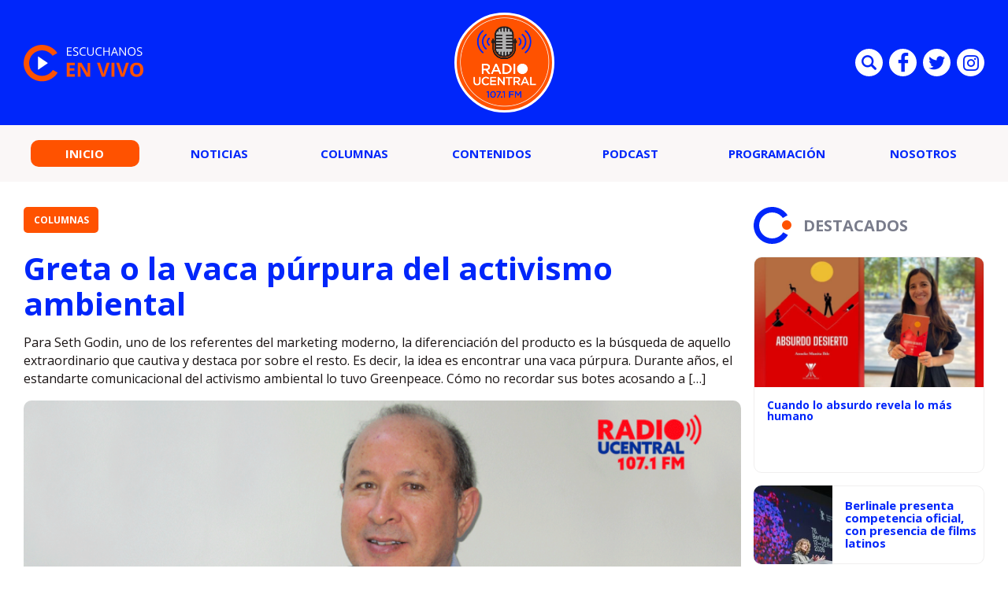

--- FILE ---
content_type: text/html; charset=UTF-8
request_url: https://radio.ucentral.cl/columnas/greta-o-la-vaca-purpura-del-activismo-ambiental/
body_size: 10959
content:

<!doctype html>
<html lang="es">
  <head>
    <meta charset="UTF-8">
    <title>Greta o la vaca púrpura del activismo ambiental - Radio UCentral - 107.1FM Radio UCentral - 107.1FM</title>
    <meta http-equiv="x-ua-compatible" content="ie=edge">
    <meta name="viewport" content="width=device-width, initial-scale=1">
    <link rel="pingback" href="https://radio.ucentral.cl/xmlrpc.php">
    
                                  
              <meta property="og:type" content="website">
              <meta property="og:site_name" content="Radio UCentral &#8211; 107.1FM">
              <meta property="og:url" content="https://radio.ucentral.cl/columnas/greta-o-la-vaca-purpura-del-activismo-ambiental/">
              <meta property="og:locale" content="es_LA">
              <meta property="og:title" content="Greta o la vaca púrpura del activismo ambiental">
              <meta property="og:image" content="https://radio.ucentral.cl/wp-content/uploads/2019/10/RICARDO-SIERRALTA-450x235.png">
              <meta property="og:description" content="Para Seth Godin, uno de los referentes del marketing moderno, la diferenciación del producto es la búsqueda de aquello extraordinario que cautiva y destaca por sobre el resto. Es decir, la idea es...">

              <meta name="twitter:card" content="summary">
              <meta name="twitter:url" content="https://radio.ucentral.cl/columnas/greta-o-la-vaca-purpura-del-activismo-ambiental/">
              <meta name="twitter:title" content="Greta o la vaca púrpura del activismo ambiental">
              <meta name="twitter:description" content="Para Seth Godin, uno de los referentes del marketing moderno, la diferenciación del producto es la búsqueda de aquello extraordinario que cautiva y destaca por sobre el resto. Es decir, la idea es...">
              <meta name="twitter:image" content="https://radio.ucentral.cl/wp-content/uploads/2019/10/RICARDO-SIERRALTA-450x235.png">
                          
    <meta name='robots' content='index, follow, max-image-preview:large, max-snippet:-1, max-video-preview:-1' />
	<style>img:is([sizes="auto" i], [sizes^="auto," i]) { contain-intrinsic-size: 3000px 1500px }</style>
	
	<!-- This site is optimized with the Yoast SEO plugin v25.2 - https://yoast.com/wordpress/plugins/seo/ -->
	<link rel="canonical" href="https://radio.ucentral.cl/columnas/greta-o-la-vaca-purpura-del-activismo-ambiental/" />
	<meta property="og:locale" content="es_ES" />
	<meta property="og:type" content="article" />
	<meta property="og:title" content="Greta o la vaca púrpura del activismo ambiental - Radio UCentral - 107.1FM" />
	<meta property="og:description" content="Para Seth Godin, uno de los referentes del marketing moderno, la diferenciación del producto es la búsqueda de aquello extraordinario que cautiva y destaca por sobre el resto. Es decir, la idea es encontrar una vaca púrpura. Durante años, el estandarte comunicacional del activismo ambiental lo tuvo Greenpeace. Cómo no recordar sus botes acosando a [&hellip;]" />
	<meta property="og:url" content="https://radio.ucentral.cl/columnas/greta-o-la-vaca-purpura-del-activismo-ambiental/" />
	<meta property="og:site_name" content="Radio UCentral - 107.1FM" />
	<meta property="article:published_time" content="2019-10-14T12:55:43+00:00" />
	<meta property="og:image" content="https://radio.ucentral.cl/wp-content/uploads/2019/10/RICARDO-SIERRALTA.png" />
	<meta property="og:image:width" content="1280" />
	<meta property="og:image:height" content="720" />
	<meta property="og:image:type" content="image/png" />
	<meta name="author" content="Ricardo Sierralta" />
	<meta name="twitter:card" content="summary_large_image" />
	<meta name="twitter:label1" content="Escrito por" />
	<meta name="twitter:data1" content="Ricardo Sierralta" />
	<meta name="twitter:label2" content="Tiempo de lectura" />
	<meta name="twitter:data2" content="2 minutos" />
	<script type="application/ld+json" class="yoast-schema-graph">{"@context":"https://schema.org","@graph":[{"@type":"WebPage","@id":"https://radio.ucentral.cl/columnas/greta-o-la-vaca-purpura-del-activismo-ambiental/","url":"https://radio.ucentral.cl/columnas/greta-o-la-vaca-purpura-del-activismo-ambiental/","name":"Greta o la vaca púrpura del activismo ambiental - Radio UCentral - 107.1FM","isPartOf":{"@id":"https://radio.ucentral.cl/#website"},"primaryImageOfPage":{"@id":"https://radio.ucentral.cl/columnas/greta-o-la-vaca-purpura-del-activismo-ambiental/#primaryimage"},"image":{"@id":"https://radio.ucentral.cl/columnas/greta-o-la-vaca-purpura-del-activismo-ambiental/#primaryimage"},"thumbnailUrl":"https://radio.ucentral.cl/wp-content/uploads/2019/10/RICARDO-SIERRALTA.png","datePublished":"2019-10-14T12:55:43+00:00","author":{"@id":"https://radio.ucentral.cl/#/schema/person/a3612c72272b77efd41a07b088d02eb6"},"breadcrumb":{"@id":"https://radio.ucentral.cl/columnas/greta-o-la-vaca-purpura-del-activismo-ambiental/#breadcrumb"},"inLanguage":"es","potentialAction":[{"@type":"ReadAction","target":["https://radio.ucentral.cl/columnas/greta-o-la-vaca-purpura-del-activismo-ambiental/"]}]},{"@type":"ImageObject","inLanguage":"es","@id":"https://radio.ucentral.cl/columnas/greta-o-la-vaca-purpura-del-activismo-ambiental/#primaryimage","url":"https://radio.ucentral.cl/wp-content/uploads/2019/10/RICARDO-SIERRALTA.png","contentUrl":"https://radio.ucentral.cl/wp-content/uploads/2019/10/RICARDO-SIERRALTA.png","width":1280,"height":720},{"@type":"BreadcrumbList","@id":"https://radio.ucentral.cl/columnas/greta-o-la-vaca-purpura-del-activismo-ambiental/#breadcrumb","itemListElement":[{"@type":"ListItem","position":1,"name":"Portada","item":"https://radio.ucentral.cl/"},{"@type":"ListItem","position":2,"name":"Greta o la vaca púrpura del activismo ambiental"}]},{"@type":"WebSite","@id":"https://radio.ucentral.cl/#website","url":"https://radio.ucentral.cl/","name":"Radio UCentral - 107.1FM","description":"En el corazón de Santiago","potentialAction":[{"@type":"SearchAction","target":{"@type":"EntryPoint","urlTemplate":"https://radio.ucentral.cl/?s={search_term_string}"},"query-input":{"@type":"PropertyValueSpecification","valueRequired":true,"valueName":"search_term_string"}}],"inLanguage":"es"},{"@type":"Person","@id":"https://radio.ucentral.cl/#/schema/person/a3612c72272b77efd41a07b088d02eb6","name":"Ricardo Sierralta","image":{"@type":"ImageObject","inLanguage":"es","@id":"https://radio.ucentral.cl/#/schema/person/image/","url":"https://secure.gravatar.com/avatar/725824492fa117921a96e065fbfb140e4bbf6e6dae3403bc7ca4d36acfc59460?s=96&d=mm&r=g","contentUrl":"https://secure.gravatar.com/avatar/725824492fa117921a96e065fbfb140e4bbf6e6dae3403bc7ca4d36acfc59460?s=96&d=mm&r=g","caption":"Ricardo Sierralta"},"url":"https://radio.ucentral.cl/autor/ricardo-sierralta/"}]}</script>
	<!-- / Yoast SEO plugin. -->


<link rel="alternate" type="application/rss+xml" title="Radio UCentral - 107.1FM &raquo; Feed" href="https://radio.ucentral.cl/feed/" />
<script type="text/javascript">
/* <![CDATA[ */
window._wpemojiSettings = {"baseUrl":"https:\/\/s.w.org\/images\/core\/emoji\/16.0.1\/72x72\/","ext":".png","svgUrl":"https:\/\/s.w.org\/images\/core\/emoji\/16.0.1\/svg\/","svgExt":".svg","source":{"concatemoji":"https:\/\/radio.ucentral.cl\/wp-includes\/js\/wp-emoji-release.min.js?ver=6.8.3"}};
/*! This file is auto-generated */
!function(s,n){var o,i,e;function c(e){try{var t={supportTests:e,timestamp:(new Date).valueOf()};sessionStorage.setItem(o,JSON.stringify(t))}catch(e){}}function p(e,t,n){e.clearRect(0,0,e.canvas.width,e.canvas.height),e.fillText(t,0,0);var t=new Uint32Array(e.getImageData(0,0,e.canvas.width,e.canvas.height).data),a=(e.clearRect(0,0,e.canvas.width,e.canvas.height),e.fillText(n,0,0),new Uint32Array(e.getImageData(0,0,e.canvas.width,e.canvas.height).data));return t.every(function(e,t){return e===a[t]})}function u(e,t){e.clearRect(0,0,e.canvas.width,e.canvas.height),e.fillText(t,0,0);for(var n=e.getImageData(16,16,1,1),a=0;a<n.data.length;a++)if(0!==n.data[a])return!1;return!0}function f(e,t,n,a){switch(t){case"flag":return n(e,"\ud83c\udff3\ufe0f\u200d\u26a7\ufe0f","\ud83c\udff3\ufe0f\u200b\u26a7\ufe0f")?!1:!n(e,"\ud83c\udde8\ud83c\uddf6","\ud83c\udde8\u200b\ud83c\uddf6")&&!n(e,"\ud83c\udff4\udb40\udc67\udb40\udc62\udb40\udc65\udb40\udc6e\udb40\udc67\udb40\udc7f","\ud83c\udff4\u200b\udb40\udc67\u200b\udb40\udc62\u200b\udb40\udc65\u200b\udb40\udc6e\u200b\udb40\udc67\u200b\udb40\udc7f");case"emoji":return!a(e,"\ud83e\udedf")}return!1}function g(e,t,n,a){var r="undefined"!=typeof WorkerGlobalScope&&self instanceof WorkerGlobalScope?new OffscreenCanvas(300,150):s.createElement("canvas"),o=r.getContext("2d",{willReadFrequently:!0}),i=(o.textBaseline="top",o.font="600 32px Arial",{});return e.forEach(function(e){i[e]=t(o,e,n,a)}),i}function t(e){var t=s.createElement("script");t.src=e,t.defer=!0,s.head.appendChild(t)}"undefined"!=typeof Promise&&(o="wpEmojiSettingsSupports",i=["flag","emoji"],n.supports={everything:!0,everythingExceptFlag:!0},e=new Promise(function(e){s.addEventListener("DOMContentLoaded",e,{once:!0})}),new Promise(function(t){var n=function(){try{var e=JSON.parse(sessionStorage.getItem(o));if("object"==typeof e&&"number"==typeof e.timestamp&&(new Date).valueOf()<e.timestamp+604800&&"object"==typeof e.supportTests)return e.supportTests}catch(e){}return null}();if(!n){if("undefined"!=typeof Worker&&"undefined"!=typeof OffscreenCanvas&&"undefined"!=typeof URL&&URL.createObjectURL&&"undefined"!=typeof Blob)try{var e="postMessage("+g.toString()+"("+[JSON.stringify(i),f.toString(),p.toString(),u.toString()].join(",")+"));",a=new Blob([e],{type:"text/javascript"}),r=new Worker(URL.createObjectURL(a),{name:"wpTestEmojiSupports"});return void(r.onmessage=function(e){c(n=e.data),r.terminate(),t(n)})}catch(e){}c(n=g(i,f,p,u))}t(n)}).then(function(e){for(var t in e)n.supports[t]=e[t],n.supports.everything=n.supports.everything&&n.supports[t],"flag"!==t&&(n.supports.everythingExceptFlag=n.supports.everythingExceptFlag&&n.supports[t]);n.supports.everythingExceptFlag=n.supports.everythingExceptFlag&&!n.supports.flag,n.DOMReady=!1,n.readyCallback=function(){n.DOMReady=!0}}).then(function(){return e}).then(function(){var e;n.supports.everything||(n.readyCallback(),(e=n.source||{}).concatemoji?t(e.concatemoji):e.wpemoji&&e.twemoji&&(t(e.twemoji),t(e.wpemoji)))}))}((window,document),window._wpemojiSettings);
/* ]]> */
</script>
<style id='wp-emoji-styles-inline-css' type='text/css'>

	img.wp-smiley, img.emoji {
		display: inline !important;
		border: none !important;
		box-shadow: none !important;
		height: 1em !important;
		width: 1em !important;
		margin: 0 0.07em !important;
		vertical-align: -0.1em !important;
		background: none !important;
		padding: 0 !important;
	}
</style>
<link rel='stylesheet' id='wp-block-library-css' href='https://radio.ucentral.cl/wp-includes/css/dist/block-library/style.min.css?ver=6.8.3' type='text/css' media='all' />
<style id='classic-theme-styles-inline-css' type='text/css'>
/*! This file is auto-generated */
.wp-block-button__link{color:#fff;background-color:#32373c;border-radius:9999px;box-shadow:none;text-decoration:none;padding:calc(.667em + 2px) calc(1.333em + 2px);font-size:1.125em}.wp-block-file__button{background:#32373c;color:#fff;text-decoration:none}
</style>
<style id='global-styles-inline-css' type='text/css'>
:root{--wp--preset--aspect-ratio--square: 1;--wp--preset--aspect-ratio--4-3: 4/3;--wp--preset--aspect-ratio--3-4: 3/4;--wp--preset--aspect-ratio--3-2: 3/2;--wp--preset--aspect-ratio--2-3: 2/3;--wp--preset--aspect-ratio--16-9: 16/9;--wp--preset--aspect-ratio--9-16: 9/16;--wp--preset--color--black: #000000;--wp--preset--color--cyan-bluish-gray: #abb8c3;--wp--preset--color--white: #ffffff;--wp--preset--color--pale-pink: #f78da7;--wp--preset--color--vivid-red: #cf2e2e;--wp--preset--color--luminous-vivid-orange: #ff6900;--wp--preset--color--luminous-vivid-amber: #fcb900;--wp--preset--color--light-green-cyan: #7bdcb5;--wp--preset--color--vivid-green-cyan: #00d084;--wp--preset--color--pale-cyan-blue: #8ed1fc;--wp--preset--color--vivid-cyan-blue: #0693e3;--wp--preset--color--vivid-purple: #9b51e0;--wp--preset--gradient--vivid-cyan-blue-to-vivid-purple: linear-gradient(135deg,rgba(6,147,227,1) 0%,rgb(155,81,224) 100%);--wp--preset--gradient--light-green-cyan-to-vivid-green-cyan: linear-gradient(135deg,rgb(122,220,180) 0%,rgb(0,208,130) 100%);--wp--preset--gradient--luminous-vivid-amber-to-luminous-vivid-orange: linear-gradient(135deg,rgba(252,185,0,1) 0%,rgba(255,105,0,1) 100%);--wp--preset--gradient--luminous-vivid-orange-to-vivid-red: linear-gradient(135deg,rgba(255,105,0,1) 0%,rgb(207,46,46) 100%);--wp--preset--gradient--very-light-gray-to-cyan-bluish-gray: linear-gradient(135deg,rgb(238,238,238) 0%,rgb(169,184,195) 100%);--wp--preset--gradient--cool-to-warm-spectrum: linear-gradient(135deg,rgb(74,234,220) 0%,rgb(151,120,209) 20%,rgb(207,42,186) 40%,rgb(238,44,130) 60%,rgb(251,105,98) 80%,rgb(254,248,76) 100%);--wp--preset--gradient--blush-light-purple: linear-gradient(135deg,rgb(255,206,236) 0%,rgb(152,150,240) 100%);--wp--preset--gradient--blush-bordeaux: linear-gradient(135deg,rgb(254,205,165) 0%,rgb(254,45,45) 50%,rgb(107,0,62) 100%);--wp--preset--gradient--luminous-dusk: linear-gradient(135deg,rgb(255,203,112) 0%,rgb(199,81,192) 50%,rgb(65,88,208) 100%);--wp--preset--gradient--pale-ocean: linear-gradient(135deg,rgb(255,245,203) 0%,rgb(182,227,212) 50%,rgb(51,167,181) 100%);--wp--preset--gradient--electric-grass: linear-gradient(135deg,rgb(202,248,128) 0%,rgb(113,206,126) 100%);--wp--preset--gradient--midnight: linear-gradient(135deg,rgb(2,3,129) 0%,rgb(40,116,252) 100%);--wp--preset--font-size--small: 13px;--wp--preset--font-size--medium: 20px;--wp--preset--font-size--large: 36px;--wp--preset--font-size--x-large: 42px;--wp--preset--spacing--20: 0.44rem;--wp--preset--spacing--30: 0.67rem;--wp--preset--spacing--40: 1rem;--wp--preset--spacing--50: 1.5rem;--wp--preset--spacing--60: 2.25rem;--wp--preset--spacing--70: 3.38rem;--wp--preset--spacing--80: 5.06rem;--wp--preset--shadow--natural: 6px 6px 9px rgba(0, 0, 0, 0.2);--wp--preset--shadow--deep: 12px 12px 50px rgba(0, 0, 0, 0.4);--wp--preset--shadow--sharp: 6px 6px 0px rgba(0, 0, 0, 0.2);--wp--preset--shadow--outlined: 6px 6px 0px -3px rgba(255, 255, 255, 1), 6px 6px rgba(0, 0, 0, 1);--wp--preset--shadow--crisp: 6px 6px 0px rgba(0, 0, 0, 1);}:where(.is-layout-flex){gap: 0.5em;}:where(.is-layout-grid){gap: 0.5em;}body .is-layout-flex{display: flex;}.is-layout-flex{flex-wrap: wrap;align-items: center;}.is-layout-flex > :is(*, div){margin: 0;}body .is-layout-grid{display: grid;}.is-layout-grid > :is(*, div){margin: 0;}:where(.wp-block-columns.is-layout-flex){gap: 2em;}:where(.wp-block-columns.is-layout-grid){gap: 2em;}:where(.wp-block-post-template.is-layout-flex){gap: 1.25em;}:where(.wp-block-post-template.is-layout-grid){gap: 1.25em;}.has-black-color{color: var(--wp--preset--color--black) !important;}.has-cyan-bluish-gray-color{color: var(--wp--preset--color--cyan-bluish-gray) !important;}.has-white-color{color: var(--wp--preset--color--white) !important;}.has-pale-pink-color{color: var(--wp--preset--color--pale-pink) !important;}.has-vivid-red-color{color: var(--wp--preset--color--vivid-red) !important;}.has-luminous-vivid-orange-color{color: var(--wp--preset--color--luminous-vivid-orange) !important;}.has-luminous-vivid-amber-color{color: var(--wp--preset--color--luminous-vivid-amber) !important;}.has-light-green-cyan-color{color: var(--wp--preset--color--light-green-cyan) !important;}.has-vivid-green-cyan-color{color: var(--wp--preset--color--vivid-green-cyan) !important;}.has-pale-cyan-blue-color{color: var(--wp--preset--color--pale-cyan-blue) !important;}.has-vivid-cyan-blue-color{color: var(--wp--preset--color--vivid-cyan-blue) !important;}.has-vivid-purple-color{color: var(--wp--preset--color--vivid-purple) !important;}.has-black-background-color{background-color: var(--wp--preset--color--black) !important;}.has-cyan-bluish-gray-background-color{background-color: var(--wp--preset--color--cyan-bluish-gray) !important;}.has-white-background-color{background-color: var(--wp--preset--color--white) !important;}.has-pale-pink-background-color{background-color: var(--wp--preset--color--pale-pink) !important;}.has-vivid-red-background-color{background-color: var(--wp--preset--color--vivid-red) !important;}.has-luminous-vivid-orange-background-color{background-color: var(--wp--preset--color--luminous-vivid-orange) !important;}.has-luminous-vivid-amber-background-color{background-color: var(--wp--preset--color--luminous-vivid-amber) !important;}.has-light-green-cyan-background-color{background-color: var(--wp--preset--color--light-green-cyan) !important;}.has-vivid-green-cyan-background-color{background-color: var(--wp--preset--color--vivid-green-cyan) !important;}.has-pale-cyan-blue-background-color{background-color: var(--wp--preset--color--pale-cyan-blue) !important;}.has-vivid-cyan-blue-background-color{background-color: var(--wp--preset--color--vivid-cyan-blue) !important;}.has-vivid-purple-background-color{background-color: var(--wp--preset--color--vivid-purple) !important;}.has-black-border-color{border-color: var(--wp--preset--color--black) !important;}.has-cyan-bluish-gray-border-color{border-color: var(--wp--preset--color--cyan-bluish-gray) !important;}.has-white-border-color{border-color: var(--wp--preset--color--white) !important;}.has-pale-pink-border-color{border-color: var(--wp--preset--color--pale-pink) !important;}.has-vivid-red-border-color{border-color: var(--wp--preset--color--vivid-red) !important;}.has-luminous-vivid-orange-border-color{border-color: var(--wp--preset--color--luminous-vivid-orange) !important;}.has-luminous-vivid-amber-border-color{border-color: var(--wp--preset--color--luminous-vivid-amber) !important;}.has-light-green-cyan-border-color{border-color: var(--wp--preset--color--light-green-cyan) !important;}.has-vivid-green-cyan-border-color{border-color: var(--wp--preset--color--vivid-green-cyan) !important;}.has-pale-cyan-blue-border-color{border-color: var(--wp--preset--color--pale-cyan-blue) !important;}.has-vivid-cyan-blue-border-color{border-color: var(--wp--preset--color--vivid-cyan-blue) !important;}.has-vivid-purple-border-color{border-color: var(--wp--preset--color--vivid-purple) !important;}.has-vivid-cyan-blue-to-vivid-purple-gradient-background{background: var(--wp--preset--gradient--vivid-cyan-blue-to-vivid-purple) !important;}.has-light-green-cyan-to-vivid-green-cyan-gradient-background{background: var(--wp--preset--gradient--light-green-cyan-to-vivid-green-cyan) !important;}.has-luminous-vivid-amber-to-luminous-vivid-orange-gradient-background{background: var(--wp--preset--gradient--luminous-vivid-amber-to-luminous-vivid-orange) !important;}.has-luminous-vivid-orange-to-vivid-red-gradient-background{background: var(--wp--preset--gradient--luminous-vivid-orange-to-vivid-red) !important;}.has-very-light-gray-to-cyan-bluish-gray-gradient-background{background: var(--wp--preset--gradient--very-light-gray-to-cyan-bluish-gray) !important;}.has-cool-to-warm-spectrum-gradient-background{background: var(--wp--preset--gradient--cool-to-warm-spectrum) !important;}.has-blush-light-purple-gradient-background{background: var(--wp--preset--gradient--blush-light-purple) !important;}.has-blush-bordeaux-gradient-background{background: var(--wp--preset--gradient--blush-bordeaux) !important;}.has-luminous-dusk-gradient-background{background: var(--wp--preset--gradient--luminous-dusk) !important;}.has-pale-ocean-gradient-background{background: var(--wp--preset--gradient--pale-ocean) !important;}.has-electric-grass-gradient-background{background: var(--wp--preset--gradient--electric-grass) !important;}.has-midnight-gradient-background{background: var(--wp--preset--gradient--midnight) !important;}.has-small-font-size{font-size: var(--wp--preset--font-size--small) !important;}.has-medium-font-size{font-size: var(--wp--preset--font-size--medium) !important;}.has-large-font-size{font-size: var(--wp--preset--font-size--large) !important;}.has-x-large-font-size{font-size: var(--wp--preset--font-size--x-large) !important;}
:where(.wp-block-post-template.is-layout-flex){gap: 1.25em;}:where(.wp-block-post-template.is-layout-grid){gap: 1.25em;}
:where(.wp-block-columns.is-layout-flex){gap: 2em;}:where(.wp-block-columns.is-layout-grid){gap: 2em;}
:root :where(.wp-block-pullquote){font-size: 1.5em;line-height: 1.6;}
</style>
<link rel='stylesheet' id='wp-pagenavi-css' href='https://radio.ucentral.cl/wp-content/plugins/wp-pagenavi/pagenavi-css.css?ver=2.70' type='text/css' media='all' />
<link rel="https://api.w.org/" href="https://radio.ucentral.cl/wp-json/" /><link rel="alternate" title="JSON" type="application/json" href="https://radio.ucentral.cl/wp-json/wp/v2/posts/14015" /><link rel="EditURI" type="application/rsd+xml" title="RSD" href="https://radio.ucentral.cl/xmlrpc.php?rsd" />
<meta name="generator" content="WordPress 6.8.3" />
<link rel='shortlink' href='https://radio.ucentral.cl/?p=14015' />
<link rel="alternate" title="oEmbed (JSON)" type="application/json+oembed" href="https://radio.ucentral.cl/wp-json/oembed/1.0/embed?url=https%3A%2F%2Fradio.ucentral.cl%2Fcolumnas%2Fgreta-o-la-vaca-purpura-del-activismo-ambiental%2F" />
<link rel="alternate" title="oEmbed (XML)" type="text/xml+oembed" href="https://radio.ucentral.cl/wp-json/oembed/1.0/embed?url=https%3A%2F%2Fradio.ucentral.cl%2Fcolumnas%2Fgreta-o-la-vaca-purpura-del-activismo-ambiental%2F&#038;format=xml" />
<link rel="amphtml" href="https://radio.ucentral.cl/columnas/greta-o-la-vaca-purpura-del-activismo-ambiental/?amp=1"><link rel="icon" href="https://radio.ucentral.cl/wp-content/uploads/2025/12/cropped-Diseno-sin-titulo-1-32x32.png" sizes="32x32" />
<link rel="icon" href="https://radio.ucentral.cl/wp-content/uploads/2025/12/cropped-Diseno-sin-titulo-1-192x192.png" sizes="192x192" />
<link rel="apple-touch-icon" href="https://radio.ucentral.cl/wp-content/uploads/2025/12/cropped-Diseno-sin-titulo-1-180x180.png" />
<meta name="msapplication-TileImage" content="https://radio.ucentral.cl/wp-content/uploads/2025/12/cropped-Diseno-sin-titulo-1-270x270.png" />


    <link rel="shortcut icon" href="https://radio.ucentral.cl/wp-content/themes/radio-ucentral-2021/favicon.png" type="image/x-icon">
    <link rel="preconnect" href="https://fonts.gstatic.com">
    <link rel="stylesheet" href="https://fonts.googleapis.com/css2?family=Open+Sans:ital,wght@0,300;0,400;0,700;1,300;1,400;1,700&display=swap">
    <link rel="stylesheet" href="https://cdnjs.cloudflare.com/ajax/libs/OwlCarousel2/2.3.4/assets/owl.carousel.css">
    <link rel="stylesheet" href="https://radio.ucentral.cl/wp-content/themes/radio-ucentral-2021/includes/css/main.min.css?v=0.0.0.02">
    <link rel="stylesheet" href="https://radio.ucentral.cl/wp-content/themes/radio-ucentral-2021/includes/css/custom.css?v=0.0.0.02">
    <meta name="theme-color" content="">
  </head>
  <body class="wp-singular post-template-default single single-post postid-14015 single-format-standard wp-theme-radio-ucentral-2021">
    <div id="fb-root"></div>
    <script async defer crossorigin="anonymous" src="https://connect.facebook.net/es_ES/sdk.js#xfbml=1&version=v9.0" nonce="muDCwfzj"></script>

    <!-- ._main-menu -->
    <div class="_main-menu u-hide-in-tablet u-hide-in-desktop">
      <div class="_main-menu__overlay"></div>

      <div class="_main-menu__wrapper">
        <button class="_main-menu__close uc-icon-close js-hide-mobile-menu"></button>

        <ul class="_main-menu__list">
                                    <li class="_main-menu__item">
                                                    <span class="_main-menu__content">
                    <a href="http://radio.ucentral.cl/" class="_main-menu__permalink is-current">Inicio</a>
                  </span>
                              </li>
                          <li class="_main-menu__item">
                                                    <span class="_main-menu__content">
                    <a href="https://radio.ucentral.cl/categoria/noticias/" class="_main-menu__permalink ">Noticias</a>
                  </span>
                              </li>
                          <li class="_main-menu__item">
                                                    <span class="_main-menu__content">
                    <a href="https://radio.ucentral.cl/categoria/columnas/" class="_main-menu__permalink ">Columnas</a>
                  </span>
                              </li>
                          <li class="_main-menu__item">
                                                    <span class="_main-menu__content">
                    <a href="https://radio.ucentral.cl/categoria/contenidos/" class="_main-menu__permalink ">Contenidos</a>
                  </span>
                              </li>
                          <li class="_main-menu__item">
                                                    <span class="_main-menu__content">
                    <a href="https://radio.ucentral.cl/categoria/podcast/" class="_main-menu__permalink ">Podcast</a>
                  </span>
                              </li>
                          <li class="_main-menu__item">
                                                    <span class="_main-menu__content">
                    <a href="https://radio.ucentral.cl/programas-2/programacion/" class="_main-menu__permalink ">Programación</a>
                  </span>
                              </li>
                          <li class="_main-menu__item">
                                  <span class="_main-menu__content">
                    <a href="https://radio.ucentral.cl/nosotros/" class="_main-menu__permalink">Nosotros</a>
                  </span>
                  <ul class="_main-menu__submenu _main-menu-submenu">
                                          <li class="_main-menu-submenu__item">
                        <a href="https://radio.ucentral.cl/contacto/" class="_main-menu-submenu__permalink">Contacto</a>
                      </li>
                                      </ul>
                              </li>
                              </ul>

        <div class="_main-menu__socials social-list social-list--blue u-mobile-margin-top-35">
                      <a href="https://www.facebook.com/RadioUCentralCL/" target="_blank" class="social-list__item">
              <i class="social-list__icon uc-icon-facebook" aria-hidden="true"></i>
            </a>
          
                      <a href="https://twitter.com/RadioUCentralCL/" target="_blank" class="social-list__item">
              <i class="social-list__icon uc-icon-twitter" aria-hidden="true"></i>
            </a>
          
          
        </div>
      </div>
    </div><!-- /._main-menu -->

    <!-- .main-header -->
    <header class="main-header">
      <div class="main-header__wrapper">
        <div class="main-header__container container">
          <div class="main-header__item main-header__item--start">
            <a href="#" class="main-header-listen" data-popup="" data-url="https://radio.ucentral.cl/en-vivo/">
              <img src="https://radio.ucentral.cl/wp-content/themes/radio-ucentral-2021/includes/img/escuchanos-en-vivo.svg" alt="ESCUCHANOS EN VIVO" class="main-header-listen__image" width="154">
            </a>
          </div>

          <div class="main-header__item main-header__item--middle">
            <a href="https://radio.ucentral.cl" class="main-header-logo">
              <img src="https://radio.ucentral.cl/wp-content/themes/radio-ucentral-2021/includes/img/logo.svg" alt="RADIO UCENTRAL 107.1 FM" class="main-header-logo__image" width="127">
            </a>
          </div>

          <div class="main-header__item main-header__item--end social-list social-list--header u-hide-in-mobile">
            <form class="social-list__item main-search" action="https://radio.ucentral.cl">
              <input type="text" name="s" id="s2" class="main-search__text" placeholder="Búsqueda">
              <button type="submit" class="main-search__submit">Enviar</button>
              <i class="social-list__icon uc-icon-search main-search__button js-toggle-main-search" aria-hidden="true"></i>
            </form>

                          <a href="https://www.facebook.com/RadioUCentralCL/" target="_blank" class="social-list__item">
                <i class="social-list__icon uc-icon-facebook" aria-hidden="true"></i>
              </a>
                                      <a href="https://twitter.com/RadioUCentralCL/" target="_blank" class="social-list__item">
                <i class="social-list__icon uc-icon-twitter" aria-hidden="true"></i>
              </a>
                                                  <a href="https://www.instagram.com/radioucentral/" target="_blank" class="social-list__item">
                <i class="social-list__icon uc-icon-instagram" aria-hidden="true"></i>
              </a>
                      </div>
        </div>
      </div>

      <nav class="main-header-nav u-hide-in-mobile">
        <div class="main-header-nav__container container">
          <ul class="main-menu">
                                                                                    <li class="main-menu__item">
                      <a href="http://radio.ucentral.cl/" class="main-menu__permalink is-current">Inicio</a>
                    </li>
                                                                                          <li class="main-menu__item">
                      <a href="https://radio.ucentral.cl/categoria/noticias/" class="main-menu__permalink ">Noticias</a>
                    </li>
                                                                                          <li class="main-menu__item">
                      <a href="https://radio.ucentral.cl/categoria/columnas/" class="main-menu__permalink ">Columnas</a>
                    </li>
                                                                                          <li class="main-menu__item">
                      <a href="https://radio.ucentral.cl/categoria/contenidos/" class="main-menu__permalink ">Contenidos</a>
                    </li>
                                                                                          <li class="main-menu__item">
                      <a href="https://radio.ucentral.cl/categoria/podcast/" class="main-menu__permalink ">Podcast</a>
                    </li>
                                                                                          <li class="main-menu__item">
                      <a href="https://radio.ucentral.cl/programas-2/programacion/" class="main-menu__permalink ">Programación</a>
                    </li>
                                                                      <li class="main-menu__item has-submenu">
                      <a href="https://radio.ucentral.cl/nosotros/" class="main-menu__permalink">Nosotros</a>
                      <ul class="main-menu__submenu main-menu-submenu" style="z-index: 100;">
                                                  <li class="main-menu-submenu__item">
                            <a href="https://radio.ucentral.cl/contacto/" class="main-menu-submenu__permalink">Contacto</a>
                          </li>
                                              </ul>
                    </li>
                                                      </ul>
        </div>
      </nav>

      <nav class="_main-header-nav u-hide-in-desktop u-hide-in-tablet">
        <button class="_main-header-nav__button js-show-mobile-menu uc-icon-bars"></button>

        <a href="#" class="_main-header-nav__icon u-color-secondary uc-icon-live" aria-hidden="true" data-popup="" data-url="https://radio.ucentral.cl/en-vivo/"></a>

        <div class="_main-header-nav__socials social-list social-list--blue _main-header-search">
          <span class="social-list__item _main-header-search__item js-hide-main-header-search">
            <i class="social-list__icon uc-icon-search" aria-hidden="true"></i>
          </span>

          <form action="https://radio.ucentral.cl" class="_main-header-search__form">
            <input type="text" name="s" id="s" placeholder="BÚSQUEDA" class="_main-header-search__text">
          </form>

          <button class="_main-header-search__button uc-icon-close js-hide-main-header-search"></button>
        </div>
      </nav>
    </header><!-- /.main-header -->    <!-- .main -->
    <main class="main">
      <div class="main__container  container _row">
                                                
                    <article class="main-single _col-md-8 _col-lg-9" data-article-id="14015" data-article>
                        <header class="main-single__header">
                            <a href="https://radio.ucentral.cl/categoria/columnas/" class="the-button the-button--secondary the-button--medium u-uppercase u-fw-700">Columnas</a>

                            <h1 class="main-single__title">
                                Greta o la vaca púrpura del activismo ambiental                            </h1>

                            <p class="main-single__excerpt">
                                <p>Para Seth Godin, uno de los referentes del marketing moderno, la diferenciación del producto es la búsqueda de aquello extraordinario que cautiva y destaca por sobre el resto. Es decir, la idea es encontrar una vaca púrpura. Durante años, el estandarte comunicacional del activismo ambiental lo tuvo Greenpeace. Cómo no recordar sus botes acosando a [&hellip;]</p>
                            </p>
                        </header>

                                                    <img src="https://radio.ucentral.cl/wp-content/uploads/2019/10/RICARDO-SIERRALTA-830x450.png" alt="Greta o la vaca púrpura del activismo ambiental" class="main-single__image u-border-radius">
                         

                        <div class="main-single__info main-single-info">
                            <div class="main-single-info__item social-list social-list--blue">
                                <a href="#" class="social-list__item">
                                    <i class="sharer social-list__icon uc-icon-facebook" aria-hidden="true" data-sharer="facebook" data-url="https://radio.ucentral.cl/columnas/greta-o-la-vaca-purpura-del-activismo-ambiental/"></i>
                                </a>

                                <a href="#" class="social-list__item">
                                    <i class="sharer social-list__icon uc-icon-twitter" aria-hidden="true" data-sharer="twitter" data-title="Greta o la vaca púrpura del activismo ambiental" data-url="https://radio.ucentral.cl/columnas/greta-o-la-vaca-purpura-del-activismo-ambiental/"></i>
                                </a>

                                <!-- <a href="#" class="social-list__item">
                                    <i class="social-list__icon uc-icon-instagram" aria-hidden="true"></i>
                                </a> -->
                            </div>

                            <div class="main-single-info__item main-single-label">
                            <a href="https://radio.ucentral.cl/autor/ricardo-sierralta/" class="main-single-label__item the-label the-label--highlight u-uppercase">Ricardo Sierralta</a>
                                <span class="main-single-label__item the-label the-label--highlight u-uppercase">14 octubre, 2019</span>
                            </div>
                        </div>

                        <div class="main-single__text" data-article-content>
                            <p style="text-align: justify; font-size: 20px;">Para Seth Godin, uno de los referentes del marketing moderno, la diferenciación del producto es la búsqueda de aquello extraordinario que cautiva y destaca por sobre el resto. Es decir, la idea es encontrar una vaca púrpura.</p>
<p style="text-align: justify; font-size: 20px;">Durante años, el estandarte comunicacional del activismo ambiental lo tuvo Greenpeace. Cómo no recordar sus botes acosando a los balleneros japoneses en alta mar o su batalla en contra de los transgénicos. O el expresidente de USA, Al Gore, y su iniciativa de liderazgo político para generar acciones respecto del cambio climático. Pero esos eventos con gran prensa han pasado al olvido como una más de tantas movilizaciones y tácticas comunicacionales para remecer la conciencia. Eso, hasta la aparición de Greta Thunberg.</p>
<p style="text-align: justify; font-size: 20px;">El mundo comenzó a fijarse en esta adolescente sueca cuando alzó la voz en las primeras movilizaciones europeas para despertar la inacción de los gobiernos ante la crisis ambiental. Llamó la atención, a sus 15 años, la lógica de sus argumentos, la humanidad de su tono imperativo, su empoderamiento discursivo y su férrea adhesión hacia un modo de vida consecuente.</p>
<p style="text-align: justify; font-size: 20px;">Se le critica su falta de carisma, su estatura y hasta su corta edad, atributos que ante todo manual de imagen no la harían elegible. Pero cuando dirige un discurso, la audiencia se transforma, toca corazones y conciencias, sacude la inercia de los gobiernos y moviliza a cientos de jóvenes bajo su propio lema “Cambiemos el mundo”.</p>
<p style="text-align: justify; font-size: 20px;">El activismo ambiental encontró su vaca púrpura y la conoceremos en diciembre, cuando se realice la COP 25 en nuestro país. Y no sólo eso.  En el revuelto escenario de lucha ambiental, es también un ideavirus, otro acierto de Godin, que se ha propagado por las redes sociales, enseñando, cambiando e influenciando a todo aquello que toca.</p>
<p><strong>Ricardo Sierralta</strong><br />
<strong> Académico Escuela de Gobierno y Comunicaciones, U.Central</strong></p>
                        </div>

                        <div class="main-single-label">
                                                                                                                                        <a href="https://radio.ucentral.cl/categoria/columnas/" class="main-single-label__item the-label the-label--secondary u-uppercase">Columnas</a>
                                                                                                 
                        </div>

                        

    <section id="noticias" class="main-section u-desktop-margin-top-45">
        <header class="main-section__header u-desktop-margin-bottom-15">
            <strong class="the-title u-color-gray">
                <svg class="the-title__icon the-title__icon--svg u-color-blue">
                <use xlink:href="https://radio.ucentral.cl/wp-content/themes/radio-ucentral-2021/includes/img/c-orange.svg#Grupo_3096"></use>
                </svg>

                <span class="the-title__mark">Columnas Relacionadas</span>
            </strong>
        </header>

        <div class="main-section__body _row">
            
                
                <figure class="main-card main-card--blue u-border-radius _col-sm-6 _col-md-4">
                    <a href="https://radio.ucentral.cl/columnas/fernando-flores/" class="main-card__permalink">
                        <span class="main-card__media">
                            <img src="https://radio.ucentral.cl/wp-content/uploads/2026/01/JOSE-ROMERO-270x185.png" alt="Fernando Flores" class="main-card__image">
                        </span>

                        <figcaption class="main-card__caption">
                            <h2 class="main-card__title">
                                Fernando Flores                            </h2>
                        </figcaption>
                    </a>
                </figure>
            
                
                <figure class="main-card main-card--blue u-border-radius _col-sm-6 _col-md-4">
                    <a href="https://radio.ucentral.cl/columnas/suicidio-en-personas-mayores-una-realidad-en-el-chile-que-envejece/" class="main-card__permalink">
                        <span class="main-card__media">
                            <img src="https://radio.ucentral.cl/wp-content/uploads/2025/01/VERONICA-GUERRA-270x185.png" alt="Suicidio en personas mayores: una realidad en el Chile que envejece" class="main-card__image">
                        </span>

                        <figcaption class="main-card__caption">
                            <h2 class="main-card__title">
                                Suicidio en personas mayores: una realidad en el Chile que envejece                            </h2>
                        </figcaption>
                    </a>
                </figure>
            
                
                <figure class="main-card main-card--blue u-border-radius _col-sm-6 _col-md-4">
                    <a href="https://radio.ucentral.cl/columnas/brecha-digital-brecha-ocupacional-un-desafio-para-la-inclusion/" class="main-card__permalink">
                        <span class="main-card__media">
                            <img src="https://radio.ucentral.cl/wp-content/uploads/2026/01/VIVIANA-RODRIGUEZ-270x185.png" alt="Brecha digital, brecha ocupacional: un desafío para la inclusión" class="main-card__image">
                        </span>

                        <figcaption class="main-card__caption">
                            <h2 class="main-card__title">
                                Brecha digital, brecha ocupacional: un desafío para la inclusión                            </h2>
                        </figcaption>
                    </a>
                </figure>
                                </div>

        
            <div class="main-section__footer u-text-center u-desktop-margin-top-30">
                <a href="https://radio.ucentral.cl/categoria/columnas/" class="the-button the-button--light-blue u-uppercase">VER TODO</a>
            </div>

            </section>

                    </article>
                            

        <aside class="_col-md-4 _col-lg-3">
            
    <!-- .aside-box -->
    <div class="aside-box u-desktop-margin-bottom-30">
        <div class="aside-box__header u-desktop-margin-bottom-15">
            <strong class="the-title u-color-gray">
            <svg class="the-title__icon the-title__icon--svg u-color-blue">
                <use xlink:href="https://radio.ucentral.cl/wp-content/themes/radio-ucentral-2021/includes/img/c-orange.svg#Grupo_3096"></use>
            </svg>

            <span class="the-title__mark">
                DESTACADOS
            </span>
            </strong>
        </div>

        <div class="aside-box__body">
                        
                                    
                    <figure class="aside-box__item main-card main-card--blue u-border-radius">
                        <a href="https://radio.ucentral.cl/noticias/cuando-lo-absurdo-revela-lo-mas-humano/" class="main-card__permalink">
                            <span class="main-card__media">
                                <img src="https://radio.ucentral.cl/wp-content/uploads/2026/01/COMUNICADOS-VARIOS-4-300x169.png" alt="Cuando lo absurdo revela lo más humano" class="main-card__image">
                            </span>
        
                            <figcaption class="main-card__caption">
                                <h2 class="main-card__title">
                                    Cuando lo absurdo revela lo más humano                                </h2>
                            </figcaption>
                        </a>
                    </figure>

                
                    
        
            
                                    
                    <figure class="aside-box__item lateral-card">
                        <a href="https://radio.ucentral.cl/noticias/berlinale-presenta-competencia-oficial-con-presencia-de-films-latinos/" class="lateral-card__permalink">
                            <span class="lateral-card__media">
                                <img src="https://radio.ucentral.cl/wp-content/uploads/2026/01/Berlinale_presenta_c_88516819-150x150.jpeg" alt="Berlinale presenta competencia oficial, con presencia de films latinos" class="lateral-card__image">
                            </span>
        
                            <figcaption class="lateral-card__caption">
                                <h2 class="lateral-card__title u-dots-4">
                                    Berlinale presenta competencia oficial, con presencia de films latinos                                </h2>
                            </figcaption>
                        </a>
                    </figure>

                
                    
        
            
                                    
                    <figure class="aside-box__item lateral-card">
                        <a href="https://radio.ucentral.cl/noticias/auroras-boreales-iluminan-noche-en-alemania-por-tormenta-geomagnetica/" class="lateral-card__permalink">
                            <span class="lateral-card__media">
                                <img src="https://radio.ucentral.cl/wp-content/uploads/2026/01/Auroras_boreales_ilu_88515415-150x150.jpeg" alt="Auroras boreales iluminan noche en Alemania por tormenta geomagnética" class="lateral-card__image">
                            </span>
        
                            <figcaption class="lateral-card__caption">
                                <h2 class="lateral-card__title u-dots-4">
                                    Auroras boreales iluminan noche en Alemania por tormenta geomagnética                                </h2>
                            </figcaption>
                        </a>
                    </figure>

                
                    
        
                                </div>
    </div>
    <!-- /.aside-box -->
                <!-- .aside-box -->
    <div class="aside-box ">
        <div class="aside-box__header u-desktop-margin-bottom-15">
            <strong class="the-title u-color-gray">
                <svg class="the-title__icon the-title__icon--svg u-color-blue">
                    <use xlink:href="https://radio.ucentral.cl/wp-content/themes/radio-ucentral-2021/includes/img/c-gray.svg#Grupo_3096"></use>
                </svg>

                <span class="the-title__mark the-title__mark--multiline">
                    COLUMNAS<br>
                    <span>Leer Más</span>
                </span>
            </strong>
        </div>

        <div class="aside-box__body">
            
                
                <figure class="aside-box__item lateral-card lateral-card--bg">
                    <a href="https://radio.ucentral.cl/columnas/fernando-flores/" class="lateral-card__permalink">
                        <span class="lateral-card__media">
                            <img src="https://radio.ucentral.cl/wp-content/uploads/2026/01/JOSE-ROMERO-150x150.png" alt="Fernando Flores" class="lateral-card__image">
                        </span>

                        <figcaption class="lateral-card__caption">

                            <h2 class="lateral-card__title">
                                José Romero                            </h2>

                            <p class="lateral-card__excerpt">
                                Fernando Flores                            </p>
                        </figcaption>
                    </a>
                </figure>
            
                
                <figure class="aside-box__item lateral-card lateral-card--bg">
                    <a href="https://radio.ucentral.cl/columnas/suicidio-en-personas-mayores-una-realidad-en-el-chile-que-envejece/" class="lateral-card__permalink">
                        <span class="lateral-card__media">
                            <img src="https://radio.ucentral.cl/wp-content/uploads/2025/01/VERONICA-GUERRA-150x150.png" alt="Suicidio en personas mayores: una realidad en el Chile que envejece" class="lateral-card__image">
                        </span>

                        <figcaption class="lateral-card__caption">

                            <h2 class="lateral-card__title">
                                Verónica Guerra Ibacache                            </h2>

                            <p class="lateral-card__excerpt">
                                Suicidio en personas mayores: una realidad en el Chile que envejece                            </p>
                        </figcaption>
                    </a>
                </figure>
            
                
                <figure class="aside-box__item lateral-card lateral-card--bg">
                    <a href="https://radio.ucentral.cl/columnas/brecha-digital-brecha-ocupacional-un-desafio-para-la-inclusion/" class="lateral-card__permalink">
                        <span class="lateral-card__media">
                            <img src="https://radio.ucentral.cl/wp-content/uploads/2026/01/VIVIANA-RODRIGUEZ-150x150.png" alt="Brecha digital, brecha ocupacional: un desafío para la inclusión" class="lateral-card__image">
                        </span>

                        <figcaption class="lateral-card__caption">

                            <h2 class="lateral-card__title">
                                Viviana Rodríguez                            </h2>

                            <p class="lateral-card__excerpt">
                                Brecha digital, brecha ocupacional: un desafío para la inclusión                            </p>
                        </figcaption>
                    </a>
                </figure>
            
                
                <figure class="aside-box__item lateral-card lateral-card--bg">
                    <a href="https://radio.ucentral.cl/columnas/acceso-justo-resultados-desiguales/" class="lateral-card__permalink">
                        <span class="lateral-card__media">
                            <img src="https://radio.ucentral.cl/wp-content/uploads/2025/10/NASSIB-SEGOVIA-NOVIEMBRE-150x150.png" alt="Acceso justo, resultados desiguales" class="lateral-card__image">
                        </span>

                        <figcaption class="lateral-card__caption">

                            <h2 class="lateral-card__title">
                                Nassib Segovia                            </h2>

                            <p class="lateral-card__excerpt">
                                Acceso justo, resultados desiguales                            </p>
                        </figcaption>
                    </a>
                </figure>
                                </div>

        
    </div>
    <!-- /.aside-box -->
        </aside>
      </div>
    </main><!-- /.main -->

    
    <!-- .main-footer -->
    <footer class="main-footer">
      <div class="main-footer__container container _row">
        <div class="main-footer__item _col-md-3">
          <a href="#" class="main-footer-logo">
            <img src="https://radio.ucentral.cl/wp-content/themes/radio-ucentral-2021/includes/img/logo.svg" alt="RADIO UCENTRAL 107.1 FM" class="main-footer-logo__image" width="127">
          </a>
        </div>

        <div class="main-footer__item _col-md-3">
          <strong class="main-footer__title">Contacto</strong>

          <address class="main-footer__address main-footer-address">
                          <div class="main-footer-address__item">
                <i class="main-footer-address__icon uc-icon-email" aria-hidden="true"></i>
                <a href="mailto:radio@ucentral.cl" class="main-footer-address__text">radio@ucentral.cl</a>
              </div>
                                      <div class="main-footer-address__item">
                <i class="main-footer-address__icon uc-icon-telephone" aria-hidden="true"></i>
                <a href="tel:+56225826231" class="main-footer-address__text">+56225826231</a>
              </div>
                                      <div class="main-footer-address__item">
                <i class="main-footer-address__icon uc-icon-marker" aria-hidden="true"></i>
                <span class="main-footer-address__text">Lord Cochane 417, Santiago Centro</span>
              </div>
                      </address>
        </div>

        <div class="main-footer__item main-footer__item--spaced _col-md-3">
          <strong class="main-footer__title">Contenido</strong>

          
          <ul class="main-footer-menu">
                                                            <li class="main-footer-menu__item">
                    <a href="http://radio.ucentral.cl/" class="main-footer-menu__permalink">Inicio</a>
                  </li>
                                                                <li class="main-footer-menu__item">
                    <a href="https://radio.ucentral.cl/categoria/noticias/" class="main-footer-menu__permalink">Noticias</a>
                  </li>
                                                                <li class="main-footer-menu__item">
                    <a href="https://radio.ucentral.cl/categoria/columnas/" class="main-footer-menu__permalink">Columnas</a>
                  </li>
                                                                <li class="main-footer-menu__item">
                    <a href="https://radio.ucentral.cl/categoria/contenidos/" class="main-footer-menu__permalink">Contenidos</a>
                  </li>
                                                                <li class="main-footer-menu__item">
                    <a href="https://radio.ucentral.cl/categoria/podcast/" class="main-footer-menu__permalink">Podcast</a>
                  </li>
                                                                <li class="main-footer-menu__item">
                    <a href="https://radio.ucentral.cl/programas-2/programacion/" class="main-footer-menu__permalink">Programación</a>
                  </li>
                                                                <li class="main-footer-menu__item">
                    <a href="https://radio.ucentral.cl/nosotros/" class="main-footer-menu__permalink">Nosotros</a>
                  </li>
                                                    </ul>
        </div>

        <div class="main-footer__item _col-md-3">
          <a href="https://www.ucentral.cl/" target="_blank" class="main-university-logo u-desktop-margin-bottom-15">
            <img src="https://radio.ucentral.cl/wp-content/themes/radio-ucentral-2021/includes/img/universidad-central.svg" alt="Universidad Central" class="main-university-logo__image" width="162">
          </a>

          <address class="main-footer__address main-footer-address">

                          <strong class="main-footer-address__item">
                <i class="main-footer-address__icon uc-icon-telephone" aria-hidden="true"></i>
                <a href="tel:+56225826231" class="main-footer-address__text">+56225826231</a>
              </strong>
            
                          <strong class="main-footer-address__item">
                <i class="main-footer-address__icon uc-icon-marker" aria-hidden="true"></i>
                <span class="main-footer-address__text">Lord Cochane 417, Santiago Centro</span>
              </strong>
            
          </address>
        </div>

        <div class="_col-md-12 u-mobile-margin-top-30 main-footer__socials u-hide-in-desktop u-hide-in-tablet social-list social-list--header">

                      <a href="https://www.facebook.com/RadioUCentralCL/" class="social-list__item">
              <i class="social-list__icon uc-icon-facebook" aria-hidden="true"></i>
            </a>
                                <a href="https://twitter.com/RadioUCentralCL/" target="_blank" class="social-list__item">
              <i class="social-list__icon uc-icon-twitter" aria-hidden="true"></i>
            </a>
                                <a href="https://www.youtube.com/channel/UCtH-mTJl4xCUpnVogS1mYqw" target="_blank" class="social-list__item">
              <i class="social-list__icon uc-icon-youtube" aria-hidden="true"></i>
            </a>
                            </div>
      </div>
    </footer><!-- /.main-footer -->

    <script src="https://ajax.googleapis.com/ajax/libs/jquery/3.5.1/jquery.min.js"></script>
    <script src="https://cdnjs.cloudflare.com/ajax/libs/OwlCarousel2/2.3.4/owl.carousel.min.js"></script>
    <script src="https://radio.ucentral.cl/wp-content/themes/radio-ucentral-2021/includes/js/dist/main.min.js?v=0.0.0.02"></script>
    <script src="https://radio.ucentral.cl/wp-content/themes/radio-ucentral-2021/includes/js/sharer.min.js?v=0.0.0.02"></script>
    <script src="https://radio.ucentral.cl/wp-content/themes/radio-ucentral-2021/includes/js/custom.js?v=0.0.0.02"></script>

    <script type="speculationrules">
{"prefetch":[{"source":"document","where":{"and":[{"href_matches":"\/*"},{"not":{"href_matches":["\/wp-*.php","\/wp-admin\/*","\/wp-content\/uploads\/*","\/wp-content\/*","\/wp-content\/plugins\/*","\/wp-content\/themes\/radio-ucentral-2021\/*","\/*\\?(.+)"]}},{"not":{"selector_matches":"a[rel~=\"nofollow\"]"}},{"not":{"selector_matches":".no-prefetch, .no-prefetch a"}}]},"eagerness":"conservative"}]}
</script>

    <!-- Global site tag (gtag.js) - Google Analytics -->
<script async src="https://www.googletagmanager.com/gtag/js?id=UA-176073345-1"></script>
<script>
  window.dataLayer = window.dataLayer || [];
  function gtag(){dataLayer.push(arguments);}
  gtag('js', new Date());

  gtag('config', 'UA-176073345-1');
</script>
  </body>
</html>

--- FILE ---
content_type: image/svg+xml
request_url: https://radio.ucentral.cl/wp-content/themes/radio-ucentral-2021/includes/img/logo.svg
body_size: 223112
content:
<svg id="logo" xmlns="http://www.w3.org/2000/svg" xmlns:xlink="http://www.w3.org/1999/xlink" width="127" height="127" viewBox="0 0 127 127">
  <defs>
    <clipPath id="clip-path">
      <circle id="Elipse_31" data-name="Elipse 31" cx="63.5" cy="63.5" r="63.5" transform="translate(358 15)" fill="#fff" stroke="#707070" stroke-width="1"/>
    </clipPath>
  </defs>
  <g id="Enmascarar_grupo_130" data-name="Enmascarar grupo 130" transform="translate(-358 -15)" clip-path="url(#clip-path)">
    <image id="LOGO_RADIO_UCENTRAL" data-name="LOGO RADIO UCENTRAL" width="148" height="148" transform="translate(347 4)" xlink:href="[data-uri]"/>
  </g>
  <g id="Elipse_32" data-name="Elipse 32" fill="none" stroke="#fff" stroke-width="3">
    <circle cx="63.5" cy="63.5" r="63.5" stroke="none"/>
    <circle cx="63.5" cy="63.5" r="62" fill="none"/>
  </g>
</svg>
